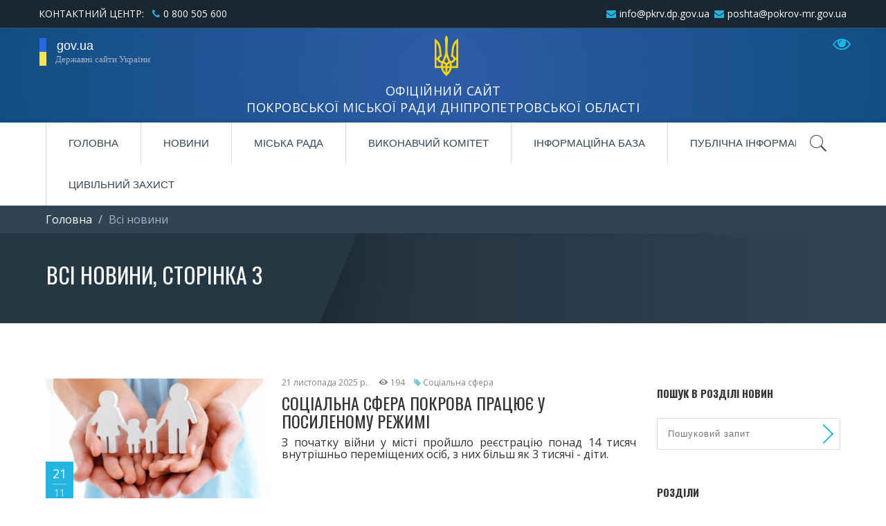

--- FILE ---
content_type: text/html; charset=UTF-8
request_url: https://pkrv.dp.gov.ua/news/sotsialna-sfera/3
body_size: 15738
content:





<!DOCTYPE html>
<html lang="uk-UA">
<head>
	<meta name="google-site-verification" content="whPxdDSRU8mIAtmJllg5tZ3mpah3p3yMU9vA7kE6YiE" />
  <base href="https://pkrv.dp.gov.ua">
  <meta charset="UTF-8">
  <meta http-equiv="X-UA-Compatible" content="IE=edge">
  <meta name="viewport" content="width=device-width, initial-scale=1.0, maximum-scale=1.0" />
  <link rel="shortcut icon" type="image/x-icon" href="favicon.ico">
  <link href="https://fonts.googleapis.com/css?family=lato:400,100,200,300,500%7COpen+Sans:400,300,600,700,800%7COswald:300,400,700" rel="stylesheet" type="text/css">
  <meta name="csrf-param" content="_csrf-frontend">
<meta name="csrf-token" content="s-jnhQS_GUsLEVsFLwOU3ab9N2vLBShZV4aqA3n922Dep9fIS-hYej9fA1RkUu6C0rd9HqIoegkHsMhuPcidNw==">
  <title>Всi новини</title>
  <link href="/assets/1fda1305/css/bootstrap.css" rel="stylesheet">
<link href="/css/font-awesome.css" rel="stylesheet">
<link href="/css/ionicons.css" rel="stylesheet">
<link href="/css/plugin/owl.carousel.css" rel="stylesheet">
<link href="/css/plugin/owl.transitions.css" rel="stylesheet">
<link href="/css/settings.css" rel="stylesheet">
<link href="/css/layers.css" rel="stylesheet">
<link href="/css/style.css?ver=7.001111" rel="stylesheet">
<link href="/css/jquery.fancybox.css" rel="stylesheet">
<link href="/css/ts_slider.css" rel="stylesheet">
<link href="/css/theme-color/default.css" rel="stylesheet">
<link href="/css/bvi.css" rel="stylesheet">
<link href="/css/bvi-font.css" rel="stylesheet">
<link href="/css/electronic-service.css" rel="stylesheet">  <script async src="https://www.googletagmanager.com/gtag/js?id=UA-88357469-3"></script>
  <script>
    window.dataLayer = window.dataLayer || [];
    function gtag(){dataLayer.push(arguments);}
    gtag('js', new Date());
    gtag('config', 'UA-88357469-3');
  </script>

  
</head>
<body>
<div id="fb-root"></div>
<script>(function(d, s, id) {
  var js, fjs = d.getElementsByTagName(s)[0];
    if (d.getElementById(id)) return;
    js = d.createElement(s); js.id = id;
    js.src = "https://connect.facebook.net/uk_UA/sdk.js#xfbml=1&version=v3.0";
    fjs.parentNode.insertBefore(js, fjs);
  }(document, 'script', 'facebook-jssdk'));
</script>



<!--loader-->
<div id="preloader" style="display:none">
  <div class="sk-circle">
    <div class="sk-circle1 sk-child"></div>
    <div class="sk-circle2 sk-child"></div>
    <div class="sk-circle3 sk-child"></div>
    <div class="sk-circle4 sk-child"></div>
    <div class="sk-circle5 sk-child"></div>
    <div class="sk-circle6 sk-child"></div>
    <div class="sk-circle7 sk-child"></div>
    <div class="sk-circle8 sk-child"></div>
    <div class="sk-circle9 sk-child"></div>
    <div class="sk-circle10 sk-child"></div>
    <div class="sk-circle11 sk-child"></div>
    <div class="sk-circle12 sk-child"></div>
  </div>
</div>
<!--loader--> 
<!-- Site Wraper -->
<div class="wrapper"> 
  <!-- HEADER -->
  <!-- верхняя строка -->
<header id="header" class="header header-2">
    <div id="top-bar" class="top-bar-section top-bar-bg-color">
        <div class=" col-sm-5 row align-items-center justify-content-start"></div>
        <div class="container">
            <div class="row">
                <div class="mx-header-contacts">
                    <table>
                        <tr>
                            <td class="mx-col1">Контактний центр: <a href="tel:+380800505600">0&nbsp;800&nbsp;505&nbsp;600</a></td>
                            <td class="mx-col2"></td>
                            <td class="mx-col3">
                                <a href="mailto:info@pkrv.dp.gov.ua">info@pkrv.dp.gov.ua</a>
								<a href="mailto:info@pkrv.dp.gov.ua">poshta@pokrov-mr.gov.ua</a>
								
                            </td>
                        </tr>
                    </table>
                </div>
            </div>
        </div>
    </div>
<!--  конец -->
    <div class = "secondary-header">
            <div id="wrapper">
            <div class="cover"></div>
            <div class="modal">
                <span class="modal_closed" ><i class ="fa fa-close"></i></span>
                <div class="content-modal">
                </ul><ul>                    <li>
                        <a class="content-window" href ="https://www.kmu.gov.ua/ua">
                            Кабінет Міністрів України                        </a>
                    </li>
                                    <li>
                        <a class="content-window" href ="http://www.rada.gov.ua/">
                            Верховна Рада України                        </a>
                    </li>
                                    <li>
                        <a class="content-window" href ="https://www.president.gov.ua/">
                            Президент України                        </a>
                    </li>
                </ul><ul>                    <li>
                        <a class="content-window" href ="https://oblrada.dp.gov.ua/">
                            Дніпропетровська Обласна Рада                        </a>
                    </li>
                </ul>                </div>
                <div href="#official_sites" id ="other_executive">
                    <span>Інші органи виконавчої влади</span>
                </div>
            </div>
        </div>
        <div class="container">
            <div class =  "gov" style="margin-left: -25px;">
                <div class = " col-sm-2 hidden-xs " id = "modal-sites">
                    <button type="button" class="modal_window hidden-sm  btn-lg" data-toggle="modal" data-target=".bd-example-modal-lg">
                        <div class ="icon-flag">
                            <div class = "blue"> </div>
                            <div class = "yellow" ></div>
                        </div>
                        <div id ="derz_site" class="wrap-text">
                            <span class="one">gov.ua</span>
                            <span class="light">Державні сайти України</span>
                        </div>
                    </button>
                </div>
            </div>
            <div class="row">
	            <a href="/">
		            <div class ="d-flex h-100  justify-content-center" >
                        <img class = "emblem" src="/images/trident.svg">
                        <button id="menu" class="menu visible-xs"></button>
                        <div class="top-contact welcome-text link-hover-black ">
                            <strong class="welcome-text">
                                <br>Офіційний сайт</br>Покровської міської ради Дніпропетровської області
                            </strong>
                        </div>
                    </div>
                </a>
            </div>
            <a href ="#"  id ="bvi-open"  class ="bvi-open  justify-content-right">
                <span><i class="fa fa-eye"></i>
                <span id = "text-eye" style="display: none">Людям із порушенням зору</span></span>
            </a>
        </div>
    </div>
    <div class="primary-header">
        <div class="container">
            <div class="row">
                <div class="col-sm-12 menu-header">
                    <nav class="navigation">
                        <div class="input_wrapper" style="display:none; left:0; ">
                            <form id="w0" class="search_panel_footer" action="/search" method="post">
<input type="hidden" name="_csrf-frontend" value="s-jnhQS_GUsLEVsFLwOU3ab9N2vLBShZV4aqA3n922Dep9fIS-hYej9fA1RkUu6C0rd9HqIoegkHsMhuPcidNw==">                            <div class="ui-input-group">
                                <div class="form-group field-searchform-form_search">

<input type="text" id="searchform-form_search" class="form-control" name="SearchForm[form_search]" style="display:none">

<div class="help-block"></div>
</div>                                <input type="text" required="" id = "search_footer_input"  class="form-control">
                                <span class="input-bar"></span>
                                <label>Введіть пошуковий запит</label>
                            </div>
                            <div class="sections_wrapper">
                                <span class="current_section">Оберіть розділ</span>
                                <div class="sections_list" style="display:none">
                                    <ul>
                                                                                <li class ="news">Новини</li>
                                                                                <li class ="pages">Сторiнки</li>
                                                                                <li class ="documentation">Файли</li>
                                                                            </ul>
                                </div>
                            </div>
                            <div class="input-category-search-footer" style = 'display:none'>
                                <div class="form-group field-searchform-category">

<select id="searchform-category" class="sections_list" name="SearchForm[category]">
<option value="news">Новини</option>
<option value="pages">Сторiнки</option>
<option value="documentation">Файли</option>
</select>

<div class="help-block"></div>
</div>                            </div>
                            <span class="search_btn" id="button-layout"> <i class="ion-ios-search"> </i></span>
                            <button type="submit" id="button-layout-search"></button>
                            <div class="header_close_search_panel">
                                <i class="ion-ios-close-empty"></i>
                            </div>
                            </form>                        </div>
                        <ul class="" ><li data-id="813" data-parent-id="0" ><a href="/">Головна</a></li><li data-id="6" data-parent-id="0" ><a href="/news">Новини</a></li><li data-id="1314" data-parent-id="0" ><a class="separator">Міська рада</a><ul class="sub-nav" ><li data-id="1173" data-parent-id="1314" ><a class="separator">Рішення міської ради</a><ul class="sub-nav" ><li data-id="1753" data-parent-id="1173" ><a href="https://pkrv.dp.gov.ua/documents/rishennya_misykoyi_radi/oficiyni_rishennya">2026 рік</a></li><li data-id="1738" data-parent-id="1173" ><a href="https://pkrv.dp.gov.ua/documents/rishennya_misykoyi_radi/oficiyni_rishennya/2025_rik">2025 рік</a></li><li data-id="1717" data-parent-id="1173" ><a href="https://pkrv.dp.gov.ua/documents/rishennya_misykoyi_radi/oficiyni_rishennya/_2024_rik">2024 рік</a></li><li data-id="1712" data-parent-id="1173" ><a href="https://pkrv.dp.gov.ua/documents/rishennya_misykoyi_radi/oficiyni_rishennya/_2023_rik">2023 рік</a></li><li data-id="1708" data-parent-id="1173" ><a href="https://pkrv.dp.gov.ua/documents/rishennya_misykoyi_radi/oficiyni_rishennya/2022_rik">2022 рік</a></li><li data-id="1701" data-parent-id="1173" ><a href="https://pkrv.dp.gov.ua/documents/rishennya_misykoyi_radi/oficiyni_rishennya/2021_rik">2021 рік</a></li><li data-id="1687" data-parent-id="1173" ><a href="https://pkrv.dp.gov.ua/documents/rishennya_misykoyi_radi/oficiyni_rishennya/2020_rik">2020 рік</a></li><li data-id="1677" data-parent-id="1173" ><a href="https://pkrv.dp.gov.ua/documents/rishennya_misykoyi_radi/oficiyni_rishennya/2019_rik">2019 рік</a></li><li data-id="1586" data-parent-id="1173" ><a href="https://pkrv.dp.gov.ua/documents/rishennya_misykoyi_radi/oficiyni_rishennya/2018_rik">2018 рік</a></li><li data-id="1443" data-parent-id="1173" ><a href="https://pkrv.dp.gov.ua/documents/rishennya_misykoyi_radi/oficiyni_rishennya/2017_rik">2017 рік</a></li><li data-id="1288" data-parent-id="1173" ><a href="https://pkrv.dp.gov.ua/documents/rishennya_misykoyi_radi/oficiyni_rishennya/2016_rik">2016 рік</a></li><li data-id="1180" data-parent-id="1173" ><a href="https://pkrv.dp.gov.ua/documents/rishennya_misykoyi_radi/oficiyni_rishennya/2015_rik">2015 рік</a></li><li data-id="1179" data-parent-id="1173" ><a href="https://pkrv.dp.gov.ua/documents/rishennya_misykoyi_radi/oficiyni_rishennya/2014_rik">2014 рік</a></li></ul><i class="cursor"></i></li><li data-id="1191" data-parent-id="1314" ><a class="separator">Проекти рішень міської ради</a><ul class="sub-nav" ><li data-id="1749" data-parent-id="1191" ><a href="https://pkrv.dp.gov.ua/documents/rishennya_misykoyi_radi/_proekti_risheny">2026 рік</a></li><li data-id="1739" data-parent-id="1191" ><a href="https://pkrv.dp.gov.ua/documents/rishennya_misykoyi_radi/_proekti_risheny/2025_rik">2025 рік</a></li><li data-id="1718" data-parent-id="1191" ><a href="https://pkrv.dp.gov.ua/documents/rishennya_misykoyi_radi/_proekti_risheny/2024_rik">2024 рік</a></li><li data-id="1713" data-parent-id="1191" ><a href="https://pkrv.dp.gov.ua/documents/rishennya_misykoyi_radi/_proekti_risheny/2023_rik">2023 рік</a></li><li data-id="1704" data-parent-id="1191" ><a href="https://pkrv.dp.gov.ua/documents/rishennya_misykoyi_radi/_proekti_risheny/2022_rik">2022 рік</a></li><li data-id="1697" data-parent-id="1191" ><a href="https://pkrv.dp.gov.ua/documents/rishennya_misykoyi_radi/_proekti_risheny/2021_rik">2021 рік</a></li><li data-id="1689" data-parent-id="1191" ><a href="https://pkrv.dp.gov.ua/documents/rishennya_misykoyi_radi/_proekti_risheny/2020_rik">2020 рік</a></li><li data-id="1674" data-parent-id="1191" ><a href="https://pkrv.dp.gov.ua/documents/rishennya_misykoyi_radi/_proekti_risheny/123">2019 рік</a></li><li data-id="1582" data-parent-id="1191" ><a href="https://pkrv.dp.gov.ua/documents/rishennya_misykoyi_radi/_proekti_risheny/2018_rik">2018 рік</a></li><li data-id="1444" data-parent-id="1191" ><a href="https://pkrv.dp.gov.ua/documents/rishennya_misykoyi_radi/_proekti_risheny/2017_rik">2017 рік</a></li><li data-id="1266" data-parent-id="1191" ><a href="https://pkrv.dp.gov.ua/documents/rishennya_misykoyi_radi/_proekti_risheny/2016_rik">2016 рік</a></li><li data-id="1192" data-parent-id="1191" ><a href="https://pkrv.dp.gov.ua/documents/rishennya_misykoyi_radi/_proekti_risheny/2015_rik">2015 рік</a></li></ul><i class="cursor"></i></li><li data-id="1235" data-parent-id="1314" ><a href="https://pkrv.dp.gov.ua/person/deputatu">Депутати міської ради</a><ul class="sub-nav" ><li data-id="1601" data-parent-id="1235" ><a href="https://pkrv.dp.gov.ua/fractions">Депутатські фракції </a></li><li data-id="1602" data-parent-id="1235" ><a href="https://pkrv.dp.gov.ua/person/deputatu">Список депутатів</a><ul class="sub-nav" ><li data-id="1693" data-parent-id="1602" ><a href="/person/deputatu/7">7 скликання</a></li><li data-id="1692" data-parent-id="1602" ><a href="/person/deputatu/8">8 скликання</a></li></ul><i class="cursor"></i></li><li data-id="1603" data-parent-id="1235" ><a href="https://pkrv.dp.gov.ua/deputy-commission">Постійні комісії</a><ul class="sub-nav" ><li data-id="1725" data-parent-id="1603" ><a href="https://pkrv.dp.gov.ua/zapusu-zasidan-postiynuh-komisiy-763">Записи засідань постійних комісій</a></li><li data-id="1699" data-parent-id="1603" ><a href="/deputy-commission-7">7 скликання</a></li><li data-id="1700" data-parent-id="1603" ><a href="/deputy-commission-8">8 скликання</a></li></ul><i class="cursor"></i></li><li data-id="1632" data-parent-id="1235" ><a href="https://pkrv.dp.gov.ua/pravula-etuchnoyi-povedinku-180">Правила етичної поведінки</a></li></ul><i class="cursor"></i></li><li data-id="1617" data-parent-id="1314" ><a href="https://pkrv.dp.gov.ua/reglament_m%D1%96sykoyi_radi-52">Регламент</a></li></ul><i class="cursor"></i></li><li data-id="1313" data-parent-id="0" ><a class="separator">Виконавчий комітет</a><ul class="sub-nav" ><li data-id="1600" data-parent-id="1313" ><a href="https://pkrv.dp.gov.ua/person/miskiy-golova">Міський голова</a></li><li data-id="1233" data-parent-id="1313" ><a href="https://pkrv.dp.gov.ua/person/kerivnui-sklad">Керівний склад</a></li><li data-id="1237" data-parent-id="1313" ><a href="https://pkrv.dp.gov.ua/5-strukturn%D1%96_p%D1%96drozd%D1%96li">Структурні підрозділи</a></li><li data-id="1743" data-parent-id="1313" ><a href="https://pkrv.dp.gov.ua/211-zapusu-zasidan-vukonavchogo-komitetu">Записи засідань Виконавчого комітету</a></li><li data-id="1177" data-parent-id="1313" ><a class="separator">Рішення виконавчого комітету</a><ul class="sub-nav" ><li data-id="1750" data-parent-id="1177" ><a href="https://pkrv.dp.gov.ua/documents/rishennya_vikonavchogo_komitetu/oficiyni_rishennya">2026 рік</a></li><li data-id="1740" data-parent-id="1177" ><a href="https://pkrv.dp.gov.ua/documents/rishennya_vikonavchogo_komitetu/oficiyni_rishennya/2025_rik">2025 рік</a></li><li data-id="1719" data-parent-id="1177" ><a href="https://pkrv.dp.gov.ua/documents/rishennya_vikonavchogo_komitetu/oficiyni_rishennya/2024_rik">2024 рік</a></li><li data-id="1711" data-parent-id="1177" ><a href="https://pkrv.dp.gov.ua/documents/rishennya_vikonavchogo_komitetu/oficiyni_rishennya/2023_rik">2023 рік</a></li><li data-id="1706" data-parent-id="1177" ><a href="https://pkrv.dp.gov.ua/documents/rishennya_vikonavchogo_komitetu/oficiyni_rishennya/2022_rik">2022 рік</a></li><li data-id="1702" data-parent-id="1177" ><a href="https://pkrv.dp.gov.ua/documents/rishennya_vikonavchogo_komitetu/oficiyni_rishennya/2021_rik">2021 рік</a></li><li data-id="1688" data-parent-id="1177" ><a href="https://pkrv.dp.gov.ua/documents/rishennya_vikonavchogo_komitetu/oficiyni_rishennya/2020_rik">2020 рік </a></li><li data-id="1676" data-parent-id="1177" ><a href="https://pkrv.dp.gov.ua/documents/rishennya_vikonavchogo_komitetu/oficiyni_rishennya/2019_rik">2019 рік</a></li><li data-id="1583" data-parent-id="1177" ><a href="https://pkrv.dp.gov.ua/documents/rishennya_vikonavchogo_komitetu/oficiyni_rishennya/2018_rik">2018 рік</a></li><li data-id="1486" data-parent-id="1177" ><a href="https://pkrv.dp.gov.ua/documents/rishennya_vikonavchogo_komitetu/oficiyni_rishennya/2017_rik">2017 рік</a></li><li data-id="1289" data-parent-id="1177" ><a href="https://pkrv.dp.gov.ua/documents/rishennya_vikonavchogo_komitetu/oficiyni_rishennya/2016_rik">2016 рік</a></li><li data-id="1178" data-parent-id="1177" ><a href="https://pkrv.dp.gov.ua/documents/rishennya_vikonavchogo_komitetu/oficiyni_rishennya/2015_rik">2015 рік</a></li><li data-id="1188" data-parent-id="1177" ><a href="https://pkrv.dp.gov.ua/documents/rishennya_vikonavchogo_komitetu/oficiyni_rishennya/2014_rik">2014 рік</a></li></ul><i class="cursor"></i></li><li data-id="1190" data-parent-id="1313" ><a href="https://pkrv.dp.gov.ua/documents/rishennya_vikonavchogo_komitetu/proekti_risheny">Проекти рішень виконавчого комітету</a><ul class="sub-nav" ><li data-id="1751" data-parent-id="1190" ><a href="https://pkrv.dp.gov.ua/documents/rishennya_vikonavchogo_komitetu/proekti_risheny">2026 рік</a></li><li data-id="1741" data-parent-id="1190" ><a href="https://pkrv.dp.gov.ua/documents/rishennya_vikonavchogo_komitetu/proekti_risheny/2025_rik">2025 рік</a></li><li data-id="1720" data-parent-id="1190" ><a href="https://pkrv.dp.gov.ua/documents/rishennya_vikonavchogo_komitetu/proekti_risheny/2024_rik">2024 рік</a></li><li data-id="1716" data-parent-id="1190" ><a href="https://pkrv.dp.gov.ua/documents/rishennya_vikonavchogo_komitetu/proekti_risheny/2023_rik">2023 рік</a></li><li data-id="1703" data-parent-id="1190" ><a href="https://pkrv.dp.gov.ua/documents/rishennya_vikonavchogo_komitetu/proekti_risheny/2022_rik">2022 рік</a></li><li data-id="1696" data-parent-id="1190" ><a href="https://pkrv.dp.gov.ua/documents/rishennya_vikonavchogo_komitetu/proekti_risheny/2021_rik">2021 рік</a></li><li data-id="1685" data-parent-id="1190" ><a href="https://pkrv.dp.gov.ua/documents/rishennya_vikonavchogo_komitetu/proekti_risheny/2020_rik">2020 рік</a></li><li data-id="1673" data-parent-id="1190" ><a href="https://pkrv.dp.gov.ua/documents/rishennya_vikonavchogo_komitetu/proekti_risheny/2019_rik">2019 рік</a></li><li data-id="1581" data-parent-id="1190" ><a href="https://pkrv.dp.gov.ua/documents/rishennya_vikonavchogo_komitetu/proekti_risheny/2018_rik">2018 рік</a></li><li data-id="1445" data-parent-id="1190" ><a href="https://pkrv.dp.gov.ua/documents/rishennya_vikonavchogo_komitetu/proekti_risheny/2017_rik">2017 рік</a></li><li data-id="1267" data-parent-id="1190" ><a href="https://pkrv.dp.gov.ua/documents/rishennya_vikonavchogo_komitetu/proekti_risheny/2016_rik">2016 рік</a></li></ul><i class="cursor"></i></li><li data-id="1205" data-parent-id="1313" ><a class="separator">Розпорядження міського голови</a><ul class="sub-nav" ><li data-id="1752" data-parent-id="1205" ><a href="https://pkrv.dp.gov.ua/documents/rozporyadghennya">2026 рік</a></li><li data-id="1742" data-parent-id="1205" ><a href="https://pkrv.dp.gov.ua/documents/rozporyadghennya/2025_rik">2025 рік</a></li><li data-id="1721" data-parent-id="1205" ><a href="https://pkrv.dp.gov.ua/documents/rozporyadghennya/2024_rik">2024 рік</a></li><li data-id="1714" data-parent-id="1205" ><a href="https://pkrv.dp.gov.ua/documents/rozporyadghennya/2023_rik">2023 рік</a></li><li data-id="1707" data-parent-id="1205" ><a href="https://pkrv.dp.gov.ua/documents/rozporyadghennya/2022_rik">2022 рік</a></li><li data-id="1698" data-parent-id="1205" ><a href="https://pkrv.dp.gov.ua/documents/rozporyadghennya/2021_rik">2021 рік</a></li><li data-id="1686" data-parent-id="1205" ><a href="https://pkrv.dp.gov.ua/documents/rozporyadghennya/2020_rik">2020 рік</a></li><li data-id="1672" data-parent-id="1205" ><a href="https://pkrv.dp.gov.ua/documents/rozporyadghennya/2019_rik">2019 рік</a></li><li data-id="1584" data-parent-id="1205" ><a href="https://pkrv.dp.gov.ua/documents/rozporyadghennya/2018_rik">2018 рік</a></li><li data-id="1446" data-parent-id="1205" ><a href="https://pkrv.dp.gov.ua/documents/rozporyadghennya/2017_rik">2017 рік</a></li><li data-id="1268" data-parent-id="1205" ><a href="https://pkrv.dp.gov.ua/documents/rozporyadghennya/2016_rik">2016 рік</a></li><li data-id="1206" data-parent-id="1205" ><a href="https://pkrv.dp.gov.ua/documents/rozporyadghennya/2015_rik">2015 рік</a></li></ul><i class="cursor"></i></li><li data-id="1239" data-parent-id="1313" ><a href="https://pkrv.dp.gov.ua/7-dokumenti_za_napryamkami">Документи за напрямками</a></li><li data-id="1671" data-parent-id="1313" ><a class="separator">Члени виконкому</a><ul class="sub-nav" ><li data-id="1695" data-parent-id="1671" ><a href="https://pkrv.dp.gov.ua/chlenu-vukonkomu-209">7 скликання</a></li><li data-id="1694" data-parent-id="1671" ><a href="https://pkrv.dp.gov.ua/v%D1%96dd%D1%96l_z_pitany_zapob%D1%96gannya_ta_protid%D1%96yi_korupc%D1%96yi-675">8 скликання</a></li></ul><i class="cursor"></i></li><li data-id="1684" data-parent-id="1313" ><a href="https://pkrv.dp.gov.ua/reglament-297">Регламент та правила</a></li></ul><i class="cursor"></i></li><li data-id="1182" data-parent-id="0" ><a href="https://pkrv.dp.gov.ua/2-%D1%96nformac%D1%96yna_baza">Інформаційна база</a><ul class="sub-nav" ><li data-id="1744" data-parent-id="1182" ><a href="https://pkrv.dp.gov.ua/213-molodizhna-rada">Молодіжна рада</a></li><li data-id="1746" data-parent-id="1182" ><a href="https://pkrv.dp.gov.ua/121-information-for-investors">Information for investors</a></li><li data-id="1748" data-parent-id="1182" ><a href="https://pkrv.dp.gov.ua/person/heroi">Віддали життя за Україну </a></li><li data-id="1199" data-parent-id="1182" ><a class="separator">Наше місто</a><ul class="sub-nav" ><li data-id="1691" data-parent-id="1199" ><a href="https://pkrv.dp.gov.ua/spivpracya-z-investoramu-721">Співпраця з інвесторами</a></li><li data-id="1193" data-parent-id="1199" ><a href="https://pkrv.dp.gov.ua/strateg%D1%96ya_rozvitku_m%D1%96sta_do_2020_roku-62">Стратегія розвитку Покровської міської територіальної громади</a></li><li data-id="1200" data-parent-id="1199" ><a href="https://pkrv.dp.gov.ua/pro_m%D1%96sto-51">Про місто</a></li><li data-id="1210" data-parent-id="1199" ><a href="https://pkrv.dp.gov.ua/kontakti%2C_organ%D1%96zac%D1%96yna_struktura-134">Контакти, організаційна структура</a></li><li data-id="1211" data-parent-id="1199" ><a href="https://pkrv.dp.gov.ua/funkc%D1%96yi%2C_zavdannya%2C_napryami_d%D1%96yalynost%D1%96-58">Функції, завдання, напрями діяльності</a></li><li data-id="1348" data-parent-id="1199" ><a href="https://pkrv.dp.gov.ua/ustanovi_m%D1%96sta-135">Установи міста</a></li><li data-id="1563" data-parent-id="1199" ><a href="https://pkrv.dp.gov.ua/graf%D1%96k_osobistogo_priyomu_gromadyan-136">Графік особистого прийому громадян</a></li><li data-id="1610" data-parent-id="1199" ><a href="https://pkrv.dp.gov.ua/zahist_prav_spoghivach%D1%96v-137">Захист прав споживачів</a></li></ul><i class="cursor"></i></li><li data-id="1212" data-parent-id="1182" ><a href="https://pkrv.dp.gov.ua/byudghet_m%D1%96sta-105">Бюджет міста</a></li><li data-id="1299" data-parent-id="1182" ><a href="https://pkrv.dp.gov.ua/40-gromadsyka_rada">Громадська Рада</a></li><li data-id="1349" data-parent-id="1182" ><a href="https://pkrv.dp.gov.ua/10-vakans%D1%96yi">Вакансії</a><ul class="sub-nav" ><li data-id="1593" data-parent-id="1349" ><a href="https://pkrv.dp.gov.ua/11-vikonavchiy_kom%D1%96tet">Виконавчий комітет</a></li><li data-id="1634" data-parent-id="1349" ><a href="https://pkrv.dp.gov.ua/47-komunalyn%D1%96_p%D1%96dpriyemstva">Комунальні підприємства</a></li></ul><i class="cursor"></i></li><li data-id="1589" data-parent-id="1182" ><a href="https://pkrv.dp.gov.ua/kalendarniy_graf%D1%96k_roboti-614">Календарний графік роботи</a></li><li data-id="1605" data-parent-id="1182" ><a href="https://pkrv.dp.gov.ua/55-tarifi_ta_poslugi">Тарифи та послуги</a></li><li data-id="1606" data-parent-id="1182" ><a href="https://pkrv.dp.gov.ua/soc%D1%96alyne_zabezpechennya-661">Соціальне забезпечення</a></li><li data-id="1607" data-parent-id="1182" ><a href="https://pkrv.dp.gov.ua/88-komunalni-pidpruemstvazakladu">Комунальні підприємства, заклади</a></li><li data-id="1681" data-parent-id="1182" ><a href="https://pkrv.dp.gov.ua/119-podatku-ta-zboru">Податки та збори</a></li></ul><i class="cursor"></i></li><li data-id="1164" data-parent-id="0" ><a href="https://pkrv.dp.gov.ua/63-publ%D1%96chna_%D1%96nformac%D1%96ya">Публічна інформація</a><ul class="sub-nav" ><li data-id="1189" data-parent-id="1164" ><a href="https://pkrv.dp.gov.ua/konkursi-142">Конкурси</a></li><li data-id="1194" data-parent-id="1164" ><a href="https://pkrv.dp.gov.ua/sistema_obl%D1%96ku_publ%D1%96chnoyi_%D1%96nformac%D1%96yi-662">Система обліку публічної інформації</a></li><li data-id="1219" data-parent-id="1164" ><a href="https://pkrv.dp.gov.ua/80-dostup_do_publ%D1%96chnoyi_%D1%96nformac%D1%96yi">Доступ до публічної інформації</a><ul class="sub-nav" ><li data-id="1220" data-parent-id="1219" ><a href="https://pkrv.dp.gov.ua/poryadok_skladannya_ta_podannya_zapit%D1%96v_na_%D1%96nformac%D1%96yu-155">Порядок складання та подання запитів на інформацію</a></li><li data-id="1312" data-parent-id="1219" ><a href="https://pkrv.dp.gov.ua/zvitu-635">Звіти</a></li></ul><i class="cursor"></i></li><li data-id="1368" data-parent-id="1164" ><a href="https://pkrv.dp.gov.ua/66-zakup%D1%96vl%D1%96">Закупівлі</a></li><li data-id="1559" data-parent-id="1164" ><a href="https://pkrv.dp.gov.ua/perelik-naboriv-danuhscho-pidlyagayut-oprulyudnennyu-159">Відкриті дані та перелік наборів даних, що підлягають оприлюдненню</a></li><li data-id="1728" data-parent-id="1164" ><a href="https://pkrv.dp.gov.ua/publ%D1%96chna_%D1%96nformac%D1%96ya-773">Механізми чи процедури, за допомогою яких громадськість може представляти свої інтереси</a></li><li data-id="1726" data-parent-id="1164" ><a href="https://pkrv.dp.gov.ua/210-publ%D1%96chna_%D1%96nformac%D1%96ya">Інформаційний аудит відкритих даних</a></li><li data-id="1723" data-parent-id="1164" ><a href="https://pkrv.dp.gov.ua/200-informaciyna-dovidka-pro-rezultatu-provedenogo-truskladovogo-tekstu">Інформаційна довідка про результати проведеного трискладового тесту </a></li><li data-id="1690" data-parent-id="1164" ><a href="https://pkrv.dp.gov.ua/117-pasport-byudzhetnoyi-programu">Паспорт бюджетної програми</a></li></ul><i class="cursor"></i></li><li data-id="1709" data-parent-id="0" ><a href="https://pkrv.dp.gov.ua/197-cuvilnuy-zahust">Цивільний захист</a></li><div class="search_wrapper"><div class = "icon_search_header"><i class="ion-ios-search"></i><i class="ion-ios-close-empty" style="display:none"></i></div><div class ="search_name_header"><span>Пошук</span></div></div></ul>                    </nav>
                </div>
            </div>
        </div>
    </div>
</header>

  <!-- END HEADER --> 

    <div class="breadcrumbs_wrapper">
    <div class="container">
        <div class="row" property="item" >
        	<ul class="breadcrumb"><li><a href="/">Головна</a></li>
<li class="active">Всi новини</li>
</ul>        </div>
    </div>
  </div>
    
	

<section class="inner-intro bg-img light-color overlay-before parallax-background">
    <div class="container">
        <div class="row title">
            <h1 data-title="Всi новини"><span>Всi новини, сторінка 3</span></h1>
        </div>
    </div>
</section>




<section class="ptb ptb-xs-60">
    <div class="container">
        <div class="row">
            <!-- Post Item -->
            <div class="col-sm-9">
                <div class="row">





                    <div class="col-md-12 blog-post-hr" >
                                                

                        <div class="about-block clearfix ">
                                                        <a href="https://pkrv.dp.gov.ua/news/socialna-sfera-pokrova-pracyue-u-posulenomu-rezhumi-13319" style="display: block; ">
                                <div class="mx-list-news-img post-img fl pr-30 pr-xs-0 half-width mb-20">
                                    <b style="background-image:url('/images/content/2025/11/202003131708381.jpg')"></b>
                                    <div class="img_on_main_page blog" style="background: transparent url('/images/content/2025/11/202003131708381.jpg') no-repeat center; background-size: contain; height: auto !important;">
                                        <img style="display: none" src ="/images/content/2025/11/202003131708381.jpg">
                                        <span class="event-calender blog-date category-page">21 <span>11</span></span>
                                    </div>
                                </div>                                                </a>
                            <div class="mx-list-news-text text-box fl half-width">
                                                                    <div class="box-title">
                                        <div class="short-info-news-item">
                                            <span class="list-date">21 листопада 2025 р.</span>
                                            <span class="post-views"><i class="ion-ios-eye"></i> 194</span>
                                                                                                                                                <span class="news_tags"><i class="fa fa-tag"></i><span><a href="/news/sotsialna-sfera">Соціальна сфера</a></span></span>
                                                                                                                                        <!-- <div class="news-page fb-share-button" data-href="https://pkrv.dp.gov.ua/news/socialna-sfera-pokrova-pracyue-u-posulenomu-rezhumi-13319" data-layout="button_count" data-size="small"></div> -->
                                        </div>
                                        <h3><a href="https://pkrv.dp.gov.ua/news/socialna-sfera-pokrova-pracyue-u-posulenomu-rezhumi-13319">СОЦІАЛЬНА СФЕРА ПОКРОВА ПРАЦЮЄ У ПОСИЛЕНОМУ РЕЖИМІ</a></h3>
                                    </div>
                                    <div class="text-content">
                                        <p>З початку війни у місті пройшло реєстрацію понад 14 тисяч внутрішньо переміщених осіб, з них більш як 3 тисячі - діти.</p>
                                    </div>
                                </div>
                            </div>

                            <hr class="divider" />                            

                        <div class="about-block clearfix ">
                                                        <a href="https://pkrv.dp.gov.ua/news/schotuzhnevuy-zvit-centru-socialnuh-sluzhb-pokrovskoyi-miskoyi-radu-dnipropetrovskoyi-oblasti-13303" style="display: block; ">
                                <div class="mx-list-news-img post-img fl pr-30 pr-xs-0 half-width mb-20">
                                    <b style="background-image:url('/images/content/2025/08/djgdgm.jpg')"></b>
                                    <div class="img_on_main_page blog" style="background: transparent url('/images/content/2025/08/djgdgm.jpg') no-repeat center; background-size: contain; height: auto !important;">
                                        <img style="display: none" src ="/images/content/2025/08/djgdgm.jpg">
                                        <span class="event-calender blog-date category-page">19 <span>11</span></span>
                                    </div>
                                </div>                                                </a>
                            <div class="mx-list-news-text text-box fl half-width">
                                                                    <div class="box-title">
                                        <div class="short-info-news-item">
                                            <span class="list-date">19 листопада 2025 р.</span>
                                            <span class="post-views"><i class="ion-ios-eye"></i> 153</span>
                                                                                                                                                <span class="news_tags"><i class="fa fa-tag"></i><span><a href="/news/sotsialna-sfera">Соціальна сфера</a></span></span>
                                                                                                                                        <!-- <div class="news-page fb-share-button" data-href="https://pkrv.dp.gov.ua/news/schotuzhnevuy-zvit-centru-socialnuh-sluzhb-pokrovskoyi-miskoyi-radu-dnipropetrovskoyi-oblasti-13303" data-layout="button_count" data-size="small"></div> -->
                                        </div>
                                        <h3><a href="https://pkrv.dp.gov.ua/news/schotuzhnevuy-zvit-centru-socialnuh-sluzhb-pokrovskoyi-miskoyi-radu-dnipropetrovskoyi-oblasti-13303">ЩОТИЖНЕВИЙ ЗВІТ ЦЕНТРУ СОЦІАЛЬНИХ СЛУЖБ ПОКРОВСЬКОЇ МІСЬКОЇ РАДИ ДНІПРОПЕТРОВСЬКОЇ ОБЛАСТІ</a></h3>
                                    </div>
                                    <div class="text-content">
                                        <p>Центр соціальних служб Покрова працює за принципами відкритості, доступності та конфіденційності, щодня надаючи підтримку тим, хто її потребує найбільше.

Протягом двох тижнів здійснено прийом 24 осіб, у тому числі - внутрішньо переміщених.

Триває робота з організації соціального захисту осіб, які опинились в СЖО. В рамках соціального супроводу фахівцями відвідано 20 родин  з метою контролю дотримання попередньо наданих рекомендацій та виконання пунктів плану соціального супроводу.

Центром</p>
                                    </div>
                                </div>
                            </div>

                            <hr class="divider" />                            

                        <div class="about-block clearfix ">
                                                        <a href="https://pkrv.dp.gov.ua/news/oseredok-pidtrumku-i-dobrotu-13302" style="display: block; ">
                                <div class="mx-list-news-img post-img fl pr-30 pr-xs-0 half-width mb-20">
                                    <b style="background-image:url('/images/content/2025/11/d9ed7a46-6f94-4c9b-9222-5ac30cbb68f8.jpeg')"></b>
                                    <div class="img_on_main_page blog" style="background: transparent url('/images/content/2025/11/d9ed7a46-6f94-4c9b-9222-5ac30cbb68f8.jpeg') no-repeat center; background-size: contain; height: auto !important;">
                                        <img style="display: none" src ="/images/content/2025/11/d9ed7a46-6f94-4c9b-9222-5ac30cbb68f8.jpeg">
                                        <span class="event-calender blog-date category-page">19 <span>11</span></span>
                                    </div>
                                </div>                                                </a>
                            <div class="mx-list-news-text text-box fl half-width">
                                                                    <div class="box-title">
                                        <div class="short-info-news-item">
                                            <span class="list-date">19 листопада 2025 р.</span>
                                            <span class="post-views"><i class="ion-ios-eye"></i> 242</span>
                                                                                                                                                <span class="news_tags"><i class="fa fa-tag"></i><span><a href="/news/sotsialna-sfera">Соціальна сфера</a></span></span>
                                                                                                                                        <!-- <div class="news-page fb-share-button" data-href="https://pkrv.dp.gov.ua/news/oseredok-pidtrumku-i-dobrotu-13302" data-layout="button_count" data-size="small"></div> -->
                                        </div>
                                        <h3><a href="https://pkrv.dp.gov.ua/news/oseredok-pidtrumku-i-dobrotu-13302">Осередок підтримки і доброти</a></h3>
                                    </div>
                                    <div class="text-content">
                                        <p>Є місця, де тепло створюють не стіни, а люди. Де кожен день наповнений людяністю, навчанням, рухом і щирим спілкуванням. Саме таким осередком підтримки для старших містян і тих, хто потребує уваги, є територіальний центр соціального обслуговування громади. Тут не просто допомагають - тут дарують відчуття спільноти, у якій кожен важливий.</p>
                                    </div>
                                </div>
                            </div>

                            <hr class="divider" />                            

                        <div class="about-block clearfix ">
                                                        <a href="https://pkrv.dp.gov.ua/news/marshrut-veterana-i-veteranku-13292" style="display: block; ">
                                <div class="mx-list-news-img post-img fl pr-30 pr-xs-0 half-width mb-20">
                                    <b style="background-image:url('/images/content/2025/11/03.jpg')"></b>
                                    <div class="img_on_main_page blog" style="background: transparent url('/images/content/2025/11/03.jpg') no-repeat center; background-size: contain; height: auto !important;">
                                        <img style="display: none" src ="/images/content/2025/11/03.jpg">
                                        <span class="event-calender blog-date category-page">17 <span>11</span></span>
                                    </div>
                                </div>                                                </a>
                            <div class="mx-list-news-text text-box fl half-width">
                                                                    <div class="box-title">
                                        <div class="short-info-news-item">
                                            <span class="list-date">17 листопада 2025 р.</span>
                                            <span class="post-views"><i class="ion-ios-eye"></i> 273</span>
                                                                                                                                                <span class="news_tags"><i class="fa fa-tag"></i><span><a href="/news/sotsialna-sfera">Соціальна сфера</a></span></span>
                                                                                                                                        <!-- <div class="news-page fb-share-button" data-href="https://pkrv.dp.gov.ua/news/marshrut-veterana-i-veteranku-13292" data-layout="button_count" data-size="small"></div> -->
                                        </div>
                                        <h3><a href="https://pkrv.dp.gov.ua/news/marshrut-veterana-i-veteranku-13292">Маршрут ветерана і ветеранки</a></h3>
                                    </div>
                                    <div class="text-content">
                                        <p>Маршрут ветерана і ветеранки починається зі звільнення зі служби та оформлення всіх необхідних документів.</p>
                                    </div>
                                </div>
                            </div>

                            <hr class="divider" />                            

                        <div class="about-block clearfix ">
                                                        <a href="https://pkrv.dp.gov.ua/news/opalyuvalnuy-sezon-20252026-rokiv-osobluvosti-pruznachennya-zhutlovuh-subsudiy-13289" style="display: block; ">
                                <div class="mx-list-news-img post-img fl pr-30 pr-xs-0 half-width mb-20">
                                    <b style="background-image:url('/images/content/2025/11/556285665_1112116731102594_207683509158437327_n.jpg')"></b>
                                    <div class="img_on_main_page blog" style="background: transparent url('/images/content/2025/11/556285665_1112116731102594_207683509158437327_n.jpg') no-repeat center; background-size: contain; height: auto !important;">
                                        <img style="display: none" src ="/images/content/2025/11/556285665_1112116731102594_207683509158437327_n.jpg">
                                        <span class="event-calender blog-date category-page">17 <span>11</span></span>
                                    </div>
                                </div>                                                </a>
                            <div class="mx-list-news-text text-box fl half-width">
                                                                    <div class="box-title">
                                        <div class="short-info-news-item">
                                            <span class="list-date">17 листопада 2025 р.</span>
                                            <span class="post-views"><i class="ion-ios-eye"></i> 1511</span>
                                                                                                                                                <span class="news_tags"><i class="fa fa-tag"></i><span><a href="/news/sotsialna-sfera">Соціальна сфера</a></span></span>
                                                                                                                                        <!-- <div class="news-page fb-share-button" data-href="https://pkrv.dp.gov.ua/news/opalyuvalnuy-sezon-20252026-rokiv-osobluvosti-pruznachennya-zhutlovuh-subsudiy-13289" data-layout="button_count" data-size="small"></div> -->
                                        </div>
                                        <h3><a href="https://pkrv.dp.gov.ua/news/opalyuvalnuy-sezon-20252026-rokiv-osobluvosti-pruznachennya-zhutlovuh-subsudiy-13289">Опалювальний сезон 2025–2026 років: особливості призначення житлових субсидій</a></h3>
                                    </div>
                                    <div class="text-content">
                                        <p>З 01 жовтня Пенсійний фонд України автоматично провів перепризначення житлових субсидій для домогосподарств, які вже є отримувачами цієї допомоги, а також для тих, кому в літній період була встановлена &amp;laquo;нульова&amp;raquo; субсидія, з урахуванням послуги на опалення з 16 жовтня по 15 квітня. 

Але деякі категорії громадян мають особисто подати документи для призначення субсидії, це:

- ті, хто звертаються вперше за субсидією;

- у кого на 01 жовтня відбулися зміни у складі зареєстрованих осіб</p>
                                    </div>
                                </div>
                            </div>

                            <hr class="divider" />                            

                        <div class="about-block clearfix ">
                                                        <a href="https://pkrv.dp.gov.ua/news/zumova-pidtrumka-13288" style="display: block; ">
                                <div class="mx-list-news-img post-img fl pr-30 pr-xs-0 half-width mb-20">
                                    <b style="background-image:url('/images/content/2025/11/900x600-for-site-5356.png')"></b>
                                    <div class="img_on_main_page blog" style="background: transparent url('/images/content/2025/11/900x600-for-site-5356.png') no-repeat center; background-size: contain; height: auto !important;">
                                        <img style="display: none" src ="/images/content/2025/11/900x600-for-site-5356.png">
                                        <span class="event-calender blog-date category-page">17 <span>11</span></span>
                                    </div>
                                </div>                                                </a>
                            <div class="mx-list-news-text text-box fl half-width">
                                                                    <div class="box-title">
                                        <div class="short-info-news-item">
                                            <span class="list-date">17 листопада 2025 р.</span>
                                            <span class="post-views"><i class="ion-ios-eye"></i> 297</span>
                                                                                                                                                <span class="news_tags"><i class="fa fa-tag"></i><span><a href="/news/sotsialna-sfera">Соціальна сфера</a></span></span>
                                                                                                                                        <!-- <div class="news-page fb-share-button" data-href="https://pkrv.dp.gov.ua/news/zumova-pidtrumka-13288" data-layout="button_count" data-size="small"></div> -->
                                        </div>
                                        <h3><a href="https://pkrv.dp.gov.ua/news/zumova-pidtrumka-13288">Зимова підтримка</a></h3>
                                    </div>
                                    <div class="text-content">
                                        <p>Деякі питання підтримки окремих категорій осіб для проходження зимового періоду 2025/26 року</p>
                                    </div>
                                </div>
                            </div>

                            <hr class="divider" />                            

                        <div class="about-block clearfix ">
                                                        <a href="https://pkrv.dp.gov.ua/news/fahivci-iz-suprovodu-veteraniv-ta-veteranok-hto-vonude-znaytuyak-skorustatus-poslugoyu-13282" style="display: block; ">
                                <div class="mx-list-news-img post-img fl pr-30 pr-xs-0 half-width mb-20">
                                    <b style="background-image:url('/images/content/2025/11/04.jpg')"></b>
                                    <div class="img_on_main_page blog" style="background: transparent url('/images/content/2025/11/04.jpg') no-repeat center; background-size: contain; height: auto !important;">
                                        <img style="display: none" src ="/images/content/2025/11/04.jpg">
                                        <span class="event-calender blog-date category-page">14 <span>11</span></span>
                                    </div>
                                </div>                                                </a>
                            <div class="mx-list-news-text text-box fl half-width">
                                                                    <div class="box-title">
                                        <div class="short-info-news-item">
                                            <span class="list-date">14 листопада 2025 р.</span>
                                            <span class="post-views"><i class="ion-ios-eye"></i> 316</span>
                                                                                                                                                <span class="news_tags"><i class="fa fa-tag"></i><span><a href="/news/sotsialna-sfera">Соціальна сфера</a></span></span>
                                                                                                                                        <!-- <div class="news-page fb-share-button" data-href="https://pkrv.dp.gov.ua/news/fahivci-iz-suprovodu-veteraniv-ta-veteranok-hto-vonude-znaytuyak-skorustatus-poslugoyu-13282" data-layout="button_count" data-size="small"></div> -->
                                        </div>
                                        <h3><a href="https://pkrv.dp.gov.ua/news/fahivci-iz-suprovodu-veteraniv-ta-veteranok-hto-vonude-znaytuyak-skorustatus-poslugoyu-13282">Фахівці із супроводу ветеранів та ветеранок: хто вони, де знайти, як скористатись послугою?</a></h3>
                                    </div>
                                    <div class="text-content">
                                        <p>Хто такий фахівець із супроводу ветеранів і ветеранок?</p>
                                    </div>
                                </div>
                            </div>

                            <hr class="divider" />                            

                        <div class="about-block clearfix ">
                                                        <a href="https://pkrv.dp.gov.ua/news/socialna-sfera-pokrova-pracyue-u-posulenomu-rezhumi-13281" style="display: block; ">
                                <div class="mx-list-news-img post-img fl pr-30 pr-xs-0 half-width mb-20">
                                    <b style="background-image:url('/images/content/2025/11/202003131708381-1.jpg')"></b>
                                    <div class="img_on_main_page blog" style="background: transparent url('/images/content/2025/11/202003131708381-1.jpg') no-repeat center; background-size: contain; height: auto !important;">
                                        <img style="display: none" src ="/images/content/2025/11/202003131708381-1.jpg">
                                        <span class="event-calender blog-date category-page">14 <span>11</span></span>
                                    </div>
                                </div>                                                </a>
                            <div class="mx-list-news-text text-box fl half-width">
                                                                    <div class="box-title">
                                        <div class="short-info-news-item">
                                            <span class="list-date">14 листопада 2025 р.</span>
                                            <span class="post-views"><i class="ion-ios-eye"></i> 200</span>
                                                                                                                                                <span class="news_tags"><i class="fa fa-tag"></i><span><a href="/news/sotsialna-sfera">Соціальна сфера</a></span></span>
                                                                                                                                        <!-- <div class="news-page fb-share-button" data-href="https://pkrv.dp.gov.ua/news/socialna-sfera-pokrova-pracyue-u-posulenomu-rezhumi-13281" data-layout="button_count" data-size="small"></div> -->
                                        </div>
                                        <h3><a href="https://pkrv.dp.gov.ua/news/socialna-sfera-pokrova-pracyue-u-posulenomu-rezhumi-13281">СОЦІАЛЬНА СФЕРА ПОКРОВА ПРАЦЮЄ У ПОСИЛЕНОМУ РЕЖИМІ</a></h3>
                                    </div>
                                    <div class="text-content">
                                        <p>З початку війни у місті пройшло реєстрацію понад 14 тисяч внутрішньо переміщених осіб, з них більш як 3 тисячі - діти.</p>
                                    </div>
                                </div>
                            </div>

                            <hr class="divider" />                            

                        <div class="about-block clearfix ">
                                                        <a href="https://pkrv.dp.gov.ua/news/socialna-sfera-pokrova-pracyue-u-posulenomu-rezhumi-13247" style="display: block; ">
                                <div class="mx-list-news-img post-img fl pr-30 pr-xs-0 half-width mb-20">
                                    <b style="background-image:url('/images/content/2025/11/202003131708381-1.jpg')"></b>
                                    <div class="img_on_main_page blog" style="background: transparent url('/images/content/2025/11/202003131708381-1.jpg') no-repeat center; background-size: contain; height: auto !important;">
                                        <img style="display: none" src ="/images/content/2025/11/202003131708381-1.jpg">
                                        <span class="event-calender blog-date category-page">06 <span>11</span></span>
                                    </div>
                                </div>                                                </a>
                            <div class="mx-list-news-text text-box fl half-width">
                                                                    <div class="box-title">
                                        <div class="short-info-news-item">
                                            <span class="list-date">6 листопада 2025 р.</span>
                                            <span class="post-views"><i class="ion-ios-eye"></i> 205</span>
                                                                                                                                                <span class="news_tags"><i class="fa fa-tag"></i><span><a href="/news/sotsialna-sfera">Соціальна сфера</a></span></span>
                                                                                                                                        <!-- <div class="news-page fb-share-button" data-href="https://pkrv.dp.gov.ua/news/socialna-sfera-pokrova-pracyue-u-posulenomu-rezhumi-13247" data-layout="button_count" data-size="small"></div> -->
                                        </div>
                                        <h3><a href="https://pkrv.dp.gov.ua/news/socialna-sfera-pokrova-pracyue-u-posulenomu-rezhumi-13247">СОЦІАЛЬНА СФЕРА ПОКРОВА ПРАЦЮЄ У ПОСИЛЕНОМУ РЕЖИМІ</a></h3>
                                    </div>
                                    <div class="text-content">
                                        <p>З початку війни у місті пройшло реєстрацію понад 14 тисяч внутрішньо переміщених осіб, з них більш як 3 тисячі - діти.

В управлінні праці та соціального захисту здійснено прийом 144 особи для отримання довідок та оформлення запитів справ в інші райони, надання консультацій, у тому числі внутрішньо переміщеним особам із зони бойових дій. Прийнято 25 заяв для здійснення перерахунків та призначень державних гарантій.</p>
                                    </div>
                                </div>
                            </div>

                            <hr class="divider" />                            

                        <div class="about-block clearfix ">
                                                        <a href="https://pkrv.dp.gov.ua/news/zvit-centru-socialnuh-sluzhb-pokrovskoyi-miskoyi-radu-dnipropetrovskoyi-oblasti-13245" style="display: block; ">
                                <div class="mx-list-news-img post-img fl pr-30 pr-xs-0 half-width mb-20">
                                    <b style="background-image:url('/images/content/2025/11/1212.jpg')"></b>
                                    <div class="img_on_main_page blog" style="background: transparent url('/images/content/2025/11/1212.jpg') no-repeat center; background-size: contain; height: auto !important;">
                                        <img style="display: none" src ="/images/content/2025/11/1212.jpg">
                                        <span class="event-calender blog-date category-page">06 <span>11</span></span>
                                    </div>
                                </div>                                                </a>
                            <div class="mx-list-news-text text-box fl half-width">
                                                                    <div class="box-title">
                                        <div class="short-info-news-item">
                                            <span class="list-date">6 листопада 2025 р.</span>
                                            <span class="post-views"><i class="ion-ios-eye"></i> 207</span>
                                                                                                                                                <span class="news_tags"><i class="fa fa-tag"></i><span><a href="/news/sotsialna-sfera">Соціальна сфера</a></span></span>
                                                                                                                                        <!-- <div class="news-page fb-share-button" data-href="https://pkrv.dp.gov.ua/news/zvit-centru-socialnuh-sluzhb-pokrovskoyi-miskoyi-radu-dnipropetrovskoyi-oblasti-13245" data-layout="button_count" data-size="small"></div> -->
                                        </div>
                                        <h3><a href="https://pkrv.dp.gov.ua/news/zvit-centru-socialnuh-sluzhb-pokrovskoyi-miskoyi-radu-dnipropetrovskoyi-oblasti-13245">ЗВІТ ЦЕНТРУ СОЦІАЛЬНИХ СЛУЖБ ПОКРОВСЬКОЇ МІСЬКОЇ РАДИ ДНІПРОПЕТРОВСЬКОЇ ОБЛАСТІ</a></h3>
                                    </div>
                                    <div class="text-content">
                                        <p>Центр соціальних служб Покрова працює за принципами відкритості, доступності та конфіденційності, щодня надаючи підтримку тим, хто її потребує найбільше.
Протягом двох тижнів здійснено прийом 12 осіб, у тому числі - внутрішньо переміщених. 
</p>
                                    </div>
                                </div>
                            </div>

                            <hr class="divider" />                            
                            <div class="pagination-nav text-left mt-60 mtb-xs-30">
                                <ul class="pagination"><li class="prev"><a href="/news/sotsialna-sfera/2" data-page="1">&laquo;</a></li>
<li><a href="/news/sotsialna-sfera" data-page="0">1</a></li>
<li><a href="/news/sotsialna-sfera/2" data-page="1">2</a></li>
<li class="active"><a href="/news/sotsialna-sfera/3" data-page="2">3</a></li>
<li><a href="/news/sotsialna-sfera/4" data-page="3">4</a></li>
<li><a href="/news/sotsialna-sfera/5" data-page="4">5</a></li>
<li><a href="/news/sotsialna-sfera/6" data-page="5">6</a></li>
<li><a href="/news/sotsialna-sfera/7" data-page="6">7</a></li>
<li><a href="/news/sotsialna-sfera/8" data-page="7">8</a></li>
<li><a href="/news/sotsialna-sfera/9" data-page="8">9</a></li>
<li><a href="/news/sotsialna-sfera/10" data-page="9">10</a></li>
<li class="next"><a href="/news/sotsialna-sfera/4" data-page="3">&raquo;</a></li></ul>                            </div>

                                                    </div>
                    </div>
                    <!-- Pagination Nav -->
                    <div class="pagination-nav text-left mt-60 mtb-xs-30">

                    </div>
                    <!-- End Pagination Nav -->
                </div>
                <!-- End Post Item -->
                <!-- Sidebar -->
                <div class="col-sm-3 mt-sm-60">
                    <div class="sidebar-widget">
                        <h5>Пошук в розділі новин</h5>
                        <div class="widget-search pt-15">
                            <form method="GET" class="search_form" action="/news/search">
                                <input class="form-full input-lg" type="text" value="" placeholder="Пошуковий запит" name="keyword" id="wid-search">
                                <input type="submit" class="search_btn" value="">
                            </form>
                        </div>
                    </div>
                    <div class="sidebar-widget">
                        <h5>Розділи</h5>
                        <hr>
                        <ul class="categories">
                                                                                                <li> <i class="fa fa-tag"></i> <a href="/news/komunalna-sfera" style="text-transform: none;">Комунальна cфера</a> </li>
                                                                    <li> <i class="fa fa-tag"></i> <a href="/news/sotsialna-sfera" style="text-transform: none;">Соціальна сфера</a> </li>
                                                                    <li> <i class="fa fa-tag"></i> <a href="/news/osvita" style="text-transform: none;">Освіта</a> </li>
                                                                    <li> <i class="fa fa-tag"></i> <a href="/news/mistseva-vlada" style="text-transform: none;">Місцева влада</a> </li>
                                                                    <li> <i class="fa fa-tag"></i> <a href="/news/kultura" style="text-transform: none;">Культура</a> </li>
                                                                    <li> <i class="fa fa-tag"></i> <a href="/news/meditsina" style="text-transform: none;">Медицина</a> </li>
                                                                    <li> <i class="fa fa-tag"></i> <a href="/news/sport" style="text-transform: none;">Спорт</a> </li>
                                                                    <li> <i class="fa fa-tag"></i> <a href="/news/suspilstvo" style="text-transform: none;">Суспільство</a> </li>
                                                                    <li> <i class="fa fa-tag"></i> <a href="/news/internationalorg" style="text-transform: none;">Співпраця</a> </li>
                                                                    <li> <i class="fa fa-tag"></i> <a href="/news/tsikavi-mistsia-pokrova" style="text-transform: none;">Цікаві місця Покрова</a> </li>
                                                                    <li> <i class="fa fa-tag"></i> <a href="/news/podatkova-informue" style="text-transform: none;">Податкова інформує</a> </li>
                                                                    <li> <i class="fa fa-tag"></i> <a href="/news/gid-z-derzhposlug" style="text-transform: none;">Гід з держпослуг</a> </li>
                                                                    <li> <i class="fa fa-tag"></i> <a href="/news/koronavirus-aktualna-informaciya" style="text-transform: none;">Коронавірус - актуальна інформація</a> </li>
                                                                    <li> <i class="fa fa-tag"></i> <a href="/news/kaznacheyska-sluzhba" style="text-transform: none;">Казначейська служба України</a> </li>
                                                                    <li> <i class="fa fa-tag"></i> <a href="/news/informaciyno" style="text-transform: none;">Інформаційно</a> </li>
                                                                    <li> <i class="fa fa-tag"></i> <a href="/news/anons-sesii" style="text-transform: none;">Анонс засідання сесій МР</a> </li>
                                                                    <li> <i class="fa fa-tag"></i> <a href="/news/anons-vykonkom" style="text-transform: none;">Анонс засідань виконавчого комітету</a> </li>
                                                                    <li> <i class="fa fa-tag"></i> <a href="/news/anons-komisii" style="text-transform: none;">Анонс засідань постійних комісій</a> </li>
                                                                                    </ul>
                    </div>
                </div>
                <!-- End Sidebar -->
            </div>
        </div>
</section>
<script>
    window.addEventListener('load', function () {
        let listEl = document.getElementsByClassName('mx-list-news-img post-img');
        for (let i = 0, n = listEl.length; i < n; i++){
            listEl[i].style.height = Math.floor(listEl[i].offsetWidth / (16/9)) + 'px';
        }
    });
    window.addEventListener('resize', function () {
        let listEl = document.getElementsByClassName('mx-list-news-img post-img');
        for (let i = 0, n = listEl.length; i < n; i++){
            listEl[i].style.height = Math.floor(listEl[i].offsetWidth / (16/9)) + 'px';
        }
    });
</script>  
  <!-- FOOTER -->
<footer class="footer pt-20 pt-xs-20">
    <div class="container">
      
      <!--Footer Info -->
        <div class="row footer-info mb-20 mt-20" id="id_box_container">

            <div id="id-mx-footer">
                <div class="mx-footer-block fblock1">
                    <div class="mx-fb-head">Зворотній зв'язок:</div>
                    <div class="mx-fb-info"><a style = "color:#888;" href = "tel:(05667) 4-30-35">(05667) 4-30-35</a></div>
                </div> 
                <div class="mx-footer-block fblock2">
                    <div class="mx-fb-head">Адреса:</div>
                    <address class="mx-fb-info">Дніпропетровська обл.,<br>Нікопольський район,<br>53300, м.Покров</address> 
                </div>
                <div class="mx-footer-block fblock3">
                    <div class="mx-fb-head">Часи роботи:</div>
                    <div class="mx-fb-info">
                        <div>Понеділок - Четверг:<br>8.00 - 17.00 (перерва: 12.00 - 12.45)</div>
                        <div class="str2">П'ятниця:<br> 8.00 - 16.00 (перерва: 12.00 - 13.00)</div>
                    </div>
                </div>
            </div>

        <div class="col-md-3 col-sm-4 col-xs-12 mb-sm-20 footer-section-box" style="display: none">
          <h4 class="mb-30">Зворотній зв'язок</h4>
          <ul class="link-small">
            <li style="display:none"> <a href="mailto:info@pkrv.dp.gov.ua"><i class="ion-ios-email fa-icons"></i>info@pkrv.dp.gov.ua</a> </li>
            <li>
              <a><i class="ion-ios-telephone fa-icons"></i>(05667) 4-30-35</a> <br>
			  <a href = "tel:(05667) 4-17-61">(05667) 4-17-61</a>
            </li>
          </ul>
        </div>

        <div class="col-md-3 col-sm-4 col-xs-12 mb-sm-30 footer-section-box" style="display: none">
          <h4 class="mb-30">Адреса</h4>
          <address>
          <i class="ion-ios-location fa-icons"></i>53300, Дніпропетровська обл., м. Покров, вул. Центральна 48
          </address>
        </div>
        
          <div class="top-space col-md-4 col-sm-4 col-xs-12 mb-sm-20 footer-section-box" style="display: none">
          <h4><div class="icon-fa">Часи роботи:</div></h4>
          <i class="time_work fa fa-clock-o"></i>
          <div class="date-block"> Нд. вихідний</div>
        </div>

        <div class="col-md-3 col-sm-3 col-xs-12 mb-sm-30" style="display:none">
          <h4 class="mb-30">Важливі сторінки</h4>
          <ul class="link blog-link">
            <li> <a href="javascript:avoid(0);"><i class="fa fa-angle-double-right"></i> Про місто</a> </li>
            <li> <a href="javascript:avoid(0);"><i class="fa fa-angle-double-right"></i> Міська рада</a> </li>
            <li> <a href="javascript:avoid(0);"><i class="fa fa-angle-double-right"></i> Правила</a> </li>
            <li> <a href="https://pkrv.dp.gov.ua/posts/index"><i class="fa fa-angle-double-right"></i> Новини</a> </li>
          </ul>
        </div>
        <div class="col-md-3 col-sm-5 col-xs-12 mb-sm-30" style="display:none">
          <h4 class="mb-30">Останні новини</h4>
          <div class="widget-details link">
            <div class="post-type-post media">
              <div class="entry-thumbnail media-left"> <img src="images/blog/small-img.jpg" alt="Image"> </div>
              <!-- /.entry-thumbnail -->
              <div class="post-content media-body">
                <p class="entry-title"> <a href="javascript:avoid(0);">Ut enim ad minim veniam, quis nostrud exercitation</a> </p>
                <div class="post-meta"> On
                  <time datetime="2017-02-10"> 10 Feb, 2017 </time>
                </div>
                <!-- /.post-meta --> 
              </div>
              <!-- /.post-content --> 
            </div>
            <div class="post-type-post media">
              <div class="entry-thumbnail media-left"> <img src="images/blog/small-img1.jpg" alt="Image"> </div>
              <!-- /.entry-thumbnail -->
              <div class="post-content media-body">
                <p class="entry-title"> <a href="javascript:avoid(0);">Ut enim ad minim veniam, quis nostrud exercitation</a> </p>
                <div class="post-meta"> On
                  <time datetime="2017-02-10"> 10 Feb, 2017 </time>
                </div>
                <!-- /.post-meta --> 
              </div>
              <!-- /.post-content --> 
            </div>
          </div>
        </div>
        <div class="col-md-6 col-sm-12 col-xs-12 mt-sm-30 mt-xs-30" style="display:none">
          <div class="newsletter">
            <h4 class="mb-30">Підписатись на новини</h4>
            <p>Отримувати інформацію на електронну адресу: </p>
            <form>
              <input type="email" class="newsletter-input input-md newsletter-input mb-0" placeholder="Вкажіть адресу електронної пошти">
              <button class="newsletter-btn btn btn-xs btn-color" type="submit" value=""> <i class="fa fa-angle-right mr-0"></i> </button>
            </form>
          </div>
        </div>
      </div>
      <!-- End Footer Info --> 
    </div>
    
    <!-- Copyright Bar -->
    <div class="copyright mx-copyright">
      <div class="container">
        <p class=""> © 2026. При копіюванні чи цитуванні будь-яких матеріалів сайту посилання на pkrv.dp.gov.ua обов'язкове.</p>
      </div>
    </div>
    <!-- End Copyright Bar --> 
    


  </footer>
  <!-- END FOOTER --> 
  
</div>
<!-- Site Wraper End --> 

<script src="/assets/5e7ef892/jquery.js"></script>
<script src="/assets/ef73e393/yii.js"></script>
<script src="/js/plugin/jquery.easing.js"></script>
<script src="/js/bootstrap.min.js"></script>
<script src="/js/plugin/owl.carousel.min.js"></script>
<script src="/js/jquery.themepunch.tools.min.js"></script>
<script src="/js/jquery.themepunch.revolution.min.js"></script>
<script src="/js/extensions/revolution.extension.slideanims.min.js"></script>
<script src="/js/extensions/revolution.extension.layeranimation.min.js"></script>
<script src="/js/extensions/revolution.extension.navigation.min.js"></script>
<script src="/js/extensions/revolution.extension.parallax.min.js"></script>
<script src="/js/extensions/revolution.extension.video.min.js"></script>
<script src="/js/jquery.revolution.js"></script>
<script src="/js/custom.js?ver=3.02112211112223332222221"></script>
<script src="/js/jquery.fancybox.min.js"></script>
<script src="/js/js.cookie.js"></script>
<script src="/js/bvi.js?ver=0.1"></script>
<script src="/assets/ef73e393/yii.validation.js"></script>
<script src="/assets/ef73e393/yii.activeForm.js"></script>
<script>jQuery(function ($) {
jQuery('#w0').yiiActiveForm([{"id":"searchform-form_search","name":"form_search","container":".field-searchform-form_search","input":"#searchform-form_search","validate":function (attribute, value, messages, deferred, $form) {yii.validation.string(value, messages, {"message":"Значення \u0022Form Search\u0022 має бути текстовим рядком.","skipOnEmpty":1});}},{"id":"searchform-category","name":"category","container":".field-searchform-category","input":"#searchform-category","validate":function (attribute, value, messages, deferred, $form) {yii.validation.string(value, messages, {"message":"Значення \u0022Category\u0022 має бути текстовим рядком.","skipOnEmpty":1});}}], []);
});</script>
  <div class="scroll-wrapper" style="display:none">
    <div id="mb_scroll-top" style="display:none"></div>
    <div id="mb_scroll-bottom" style="display:none"></div>
  </div>

<script type="text/javascript">
    $(document).ready(function(){
      $(window).scroll(function(){

        var height = $(document).height() - $(window).height() - 200;
        if ($(this).scrollTop() > 200) {
          $('.scroll-wrapper, #mb_scroll-top').fadeIn();
          if($(this).scrollTop() > height) {
            $('#mb_scroll-bottom').hide();
          } else {
            $('#mb_scroll-bottom').show();
          }
        } else {
          $('.scroll-wrapper').fadeOut();
        }

      });
       
      $('#mb_scroll-top').click(function(){
        $("html, body").animate({ scrollTop: 0 }, 600);
        return false;
      });
      $('#mb_scroll-bottom').click(function(){
        var height = $(document).outerHeight(true);
        $("html, body").animate({ scrollTop: height }, 600);
        return false;
      });
      
    });

    $('.navigation li a').stop().on('click', function() {
      if($( window ).outerWidth() <= 767) {
        el = $(this).parent();
        if(el.has('ul').length) {
            el.toggleClass('active');
            el.find(' > ul').slideToggle('200');
            return false; 
        }
      }
    });
    
    $(function () {
      var location = window.location.href;
      var cur_url = '/' + location.split('/').pop();

      // bread
      var b_link = [];
       $('.breadcrumb li').each(function () {
          var bl_link = $(this).find('a').attr('href');
          if( bl_link != undefined && bl_link != '/') {
            b_link.push(bl_link);
          }
       });

      var last_link = '';
      $('.navigation li').each(function () {
          var link = $(this).find('a').attr('href');
          var cur_link = (link != undefined) ? '/' + link.split('/').pop() : '';
          if (cur_url == cur_link || $.inArray(cur_link, b_link) !== -1) {
              $(this).addClass('current');
              last_link = cur_link;
          }
      });
    });
    
    $(document).ready(function(){
      
      $('#search_footer_input').keyup(function(){
        const cleaning = function(value){
          return value.replace(/\s{2,}/g, '');
        }
        let valueInput = cleaning($(this).val());

       if ( valueInput.length > 3  ) {
          $('#searchform-form_search').val(valueInput);
        }
        
      });

      $('.sections_list li').on('click',function(){
       const i =$(this).attr('class').match(/(\w+)/);;
       $('#searchform-category').val(i[0]);
      
      });

      $('#button-layout').on('click' , function(){
        $("#button-layout-search").click()
      });



    });

</script>


</body>
</html>



--- FILE ---
content_type: image/svg+xml
request_url: https://pkrv.dp.gov.ua/images/trident.svg
body_size: 1741
content:
<?xml version="1.0" encoding="utf-8"?>
<!-- Generator: Adobe Illustrator 23.0.1, SVG Export Plug-In . SVG Version: 6.00 Build 0)  -->
<svg version="1.1" id="Слой_1" xmlns="http://www.w3.org/2000/svg" xmlns:xlink="http://www.w3.org/1999/xlink" x="0px" y="0px"
	 viewBox="0 0 242 402" style="enable-background:new 0 0 242 402;" xml:space="preserve">
<style type="text/css">
	.st0{fill:#FFD500;}
</style>
<path class="st0" d="M121,1c-9.3,10.6-15,24.4-15,39.6c0.6,33.4,4.6,66.7,5,100c0.7,31.1-8.6,60.3-19.9,88.8
	c-3.8,7.9-7.9,15.6-11.9,23.3l-12-2.4c-10.8-2.2-17.9-12.7-15.7-23.5c1.9-9.5,10.2-16.1,19.5-16.1l4.4,0.5l-9.8-81.6
	c-3.2-36.3-21.9-68.2-49.5-88.9c-4.7-3.6-9.8-6.8-15-9.7v289.7H68c5,27.1,19.9,50.8,40.9,67c5,3.4,9.2,8,12.2,13.3
	c3-5.3,7.2-9.8,12.2-13.3c21-16.2,35.9-39.9,40.9-67h66.9V30.9c-5.2,2.9-10.3,6.1-15,9.7c-27.6,20.7-46.3,52.6-49.5,88.9l-9.8,81.6
	l4.4-0.5c9.3,0,17.6,6.6,19.5,16.1c2.2,10.8-4.9,21.4-15.7,23.5l-12,2.4c-4.1-7.7-8.2-15.4-11.9-23.3
	c-11.4-28.5-20.7-57.7-19.9-88.8c0.4-33.4,4.4-66.7,5-100c0-15.2-5.7-29-15-39.6L121,1z M21,72.7c12.9,15.2,21.6,34.1,24.2,54.9
	l8,67.3c-10.2,5.1-18,14.5-20.9,25.8H20.9L21,72.7L21,72.7z M221,72.7v148h-11.3c-2.9-11.3-10.7-20.7-20.9-25.8l8-67.3
	C199.3,106.8,208,87.9,221,72.7L221,72.7z M121,208c5.4,17.6,12.8,34.3,21.9,49.8c-8.7,2.6-16.3,7.8-21.9,14.8
	c-5.6-7-13.2-12.1-21.9-14.8C108.2,242.3,115.6,225.6,121,208L121,208z M21,240.7h11.3c3.6,13.8,14.3,24.7,28,28.5l9.6,2.2
	c-2.6,9.3-4,19.1-4,29.3H21L21,240.7L21,240.7z M209.7,240.7H221v60h-45c0-10.1-1.4-20-4-29.3l9.6-2.2
	C195.4,265.4,206.1,254.5,209.7,240.7L209.7,240.7z M89.5,276c12.1,1.7,21.5,12.1,21.5,24.7H86C86,292.2,87.2,283.9,89.5,276z
	 M152.5,276c2.2,7.9,3.5,16.1,3.5,24.7h-25C131,288.1,140.3,277.8,152.5,276z M88.3,320.7H111v42.1C100,351.3,92,336.8,88.3,320.7z
	 M131,320.7h22.7c-3.7,16.1-11.7,30.6-22.7,42.1V320.7z"/>
</svg>
